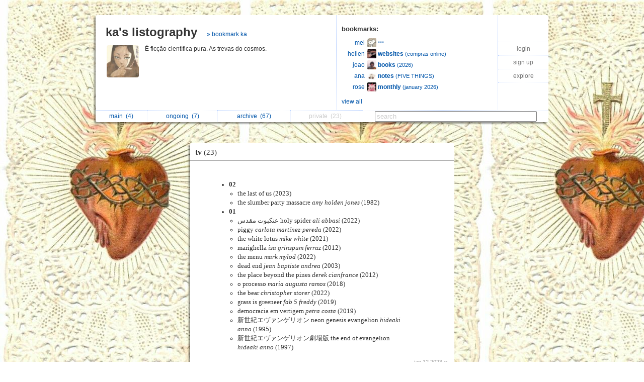

--- FILE ---
content_type: text/html; charset=UTF-8
request_url: https://listography.com/action/list?uid=3164325312&lid=9968517986
body_size: 4120
content:
                                                <!DOCTYPE html PUBLIC "-//W3C//DTD XHTML 1.0 Transitional//EN" "http://www.w3.org/TR/xhtml1/DTD/xhtml1-transitional.dtd">
<html xmlns="http://www.w3.org/1999/xhtml" xml:lang="en" lang="en">
<head>
  <meta http-equiv="Content-Type" content="text/html; charset=utf-8" />
  <title>listography: tv (23)</title>

  <link rel="stylesheet" href="/static/css/style.rdde95f3082754c2396c4eeeeb32d0754.css" type="text/css" />
  <link rel="icon" type="image/png" href="/static/icon.png" />
  <script type="text/javascript">

g_init_hooks = [];


function g_add_init_hook(f)
{
    g_init_hooks.push(f);
}


window.onload = g_run_init_hooks;

function g_run_init_hooks()
{
    for (var i = 0; i != g_init_hooks.length; i++)
    {
        g_init_hooks[i]();
    }   
}

  </script>  <script src="/static/js/prototype.r799569fda76df94a263b01fa4d5e02c3.js" type="text/javascript"></script>  <script src="/static/js/jquery.r10092eee563dec2dca82b77d2cf5a1ae.js" type="text/javascript"></script>  <script src="/static/js/scriptaculous.rb4c44f312deb6cd7f76f8684276da04c/scriptaculous.js?load=effects,dragdrop" type="text/javascript"></script>  <script src="/static/js/ajax_iframe.r9367ed5c1c7e0ef86124e3e767241a19.js" type="text/javascript"></script>  <script src="/static/js/ListContent.rc8318feaf2901194c662ddbfcab9f9b3.js" type="text/javascript"></script>  <script src="/static/js/ListView.r5ce83ab5bec228c31da5b694bc69bd3b.js" type="text/javascript"></script>  <script src="/static/js/ListTableView.rbdbeee744a35f6d0d66bb1dcefee095b.js" type="text/javascript"></script>  <script src="/static/js/SwitchedPanelSet.r87f60e9cbc492316c88a1a84171e77d2.js" type="text/javascript"></script>  <script src="/static/js/UserBoxView.r971d385ea98567b91f80b520d4ed3dc2.js" type="text/javascript"></script>  <script src="/static/js/util_views.r06a34f160d83f65b4f5507fd380f9f93.js" type="text/javascript"></script>  <script>jQuery.noConflict();</script>     <style type="text/css">
body { background: url("/action/user-bg-image?uid=3164325312"); }

.title-box { background-color: white; }

.footer-main { background-color: white; }

#footer-line
{
   visibility: hidden;
   display: none;
}
</style>    </head>
<body class="list">   <div id="page">   <div id="user-box-view" class="user-box-base">
  <div class="user-box">
    <table class="main">
      <tr>
        <td class="left">
          <div class="title">
            <span class="title">
              <a href="/kar1na">ka's listography</a>
            </span>  <span class="follow">
                 <a href="/action/follow?uid=3164325312&ak=">&raquo; bookmark ka</a>
               </span>  </div>
          <table class="about">
            <tr>
              <td>
                <img src="/action/user-image?uid=3164325312" alt="user image"></img>
              </td>
              <td>
                <p class="about">  É ficção científica pura. As trevas do cosmos.  </p>
                <p class="links">              </p>
              </td>
            </tr>
          </table>
        </td>
        <td class="middle">
          <div class="header">
            <span class="title">bookmarks:</span>
          </div>
          <table class="updates" id="following-view-updates-box">   <tr>
                 <td class="name">  <a href="/psyuxie">mei</a>  </td>
                 <td class="list">
                   <img src="/action/user-image?uid=7423124638"></img>
                   <a href="/action/list?uid=7423124638&amp;lid=8189010362">
                     <b>⋯</b>  </a>
                 </td>
               </tr>   <tr>
                 <td class="name">  <a href="/utopianismo">hellen</a>  </td>
                 <td class="list">
                   <img src="/action/user-image?uid=5589927482"></img>
                   <a href="/action/list?uid=5589927482&amp;lid=3971514100">
                     <b>websites</b>  <span class="smaller">(compras online)</span>  </a>
                 </td>
               </tr>   <tr>
                 <td class="name">  <a href="/joaopedro">joao</a>  </td>
                 <td class="list">
                   <img src="/action/user-image?uid=5908220162"></img>
                   <a href="/action/list?uid=5908220162&amp;lid=9984410366">
                     <b>books</b>  <span class="smaller">(2026)</span>  </a>
                 </td>
               </tr>   <tr>
                 <td class="name">  <a href="/tournesun">ana</a>  </td>
                 <td class="list">
                   <img src="/action/user-image?uid=8396820911"></img>
                   <a href="/action/list?uid=8396820911&amp;lid=3729510535">
                     <b>notes</b>  <span class="smaller">(FIVE THINGS)</span>  </a>
                 </td>
               </tr>   <tr>
                 <td class="name">  <a href="/goddessofgloom">rose</a>  </td>
                 <td class="list">
                   <img src="/action/user-image?uid=8269922891"></img>
                   <a href="/action/list?uid=8269922891&amp;lid=8208710362">
                     <b>monthly</b>  <span class="smaller">(january 2026)</span>  </a>
                 </td>
               </tr>   </table>  <div class="list" id="following-view-all-box">     <table width="89%">  <tr>
                    <td>    <a href="/aileenhere">Aileen</a>   </td>
                    <td>     <span class="recently-updated"><a href="/utopianismo">hellen</a></span>   </td>
                  </tr>  <tr>
                    <td>    <a href="/amandamontt">Amanda Montt</a>   </td>
                    <td>     <a href="/wilder">honeybee</a>   </td>
                  </tr>  <tr>
                    <td>    <a href="/beatlesia">Bru</a>   </td>
                    <td>     <a href="/goiaba">iana</a>   </td>
                  </tr>  <tr>
                    <td>    <a href="/underfoot">Bárbara</a>   </td>
                    <td>     <a href="/tyleroakley">isabella</a>   </td>
                  </tr>  <tr>
                    <td>    <a href="/carolmarchesin">Carol Marchesin</a>   </td>
                    <td>     <span class="recently-updated"><a href="/joaopedro">joao</a></span>   </td>
                  </tr>  <tr>
                    <td>    <a href="/niphredil">Carolina</a>   </td>
                    <td>     <a href="/philip">jolie</a>   </td>
                  </tr>  <tr>
                    <td>    <a href="/Drosera">Drosera</a>   </td>
                    <td>     <a href="/mikiu">kales</a>   </td>
                  </tr>  <tr>
                    <td>    <a href="/mapadovento">Júlia</a>   </td>
                    <td>     <a href="/ciri">kari</a>   </td>
                  </tr>  <tr>
                    <td>    <span class="recently-updated"><a href="/soulcandy">Luciana</a></span>   </td>
                    <td>     <span class="recently-updated"><a href="/5666225939">keuri</a></span>   </td>
                  </tr>  <tr>
                    <td>    <a href="/aivin">aivin</a>   </td>
                    <td>     <span class="recently-updated"><a href="/let">letícia</a></span>   </td>
                  </tr>  <tr>
                    <td>    <span class="recently-updated"><a href="/giyuu">alexia</a></span>   </td>
                    <td>     <a href="/oliviaisfun">liv</a>   </td>
                  </tr>  <tr>
                    <td>    <span class="recently-updated"><a href="/jane_eerie">alexithymia</a></span>   </td>
                    <td>     <span class="recently-updated"><a href="/ldelonge">lulu</a></span>   </td>
                  </tr>  <tr>
                    <td>    <span class="recently-updated"><a href="/tournesun">ana</a></span>   </td>
                    <td>     <a href="/lunnars">lunna</a>   </td>
                  </tr>  <tr>
                    <td>    <a href="/listudy">anna</a>   </td>
                    <td>     <a href="/dearestcreature">m.</a>   </td>
                  </tr>  <tr>
                    <td>    <a href="/medardas">artemisia</a>   </td>
                    <td>     <span class="recently-updated"><a href="/mania">mania</a></span>   </td>
                  </tr>  <tr>
                    <td>    <span class="recently-updated"><a href="/asterisoleil">aster</a></span>   </td>
                    <td>     <a href="/purr">mari</a>   </td>
                  </tr>  <tr>
                    <td>    <span class="recently-updated"><a href="/pulldrone">ayden</a></span>   </td>
                    <td>     <span class="recently-updated"><a href="/tari">marruá</a></span>   </td>
                  </tr>  <tr>
                    <td>    <span class="recently-updated"><a href="/outerquest">b</a></span>   </td>
                    <td>     <span class="recently-updated"><a href="/psyuxie">mei</a></span>   </td>
                  </tr>  <tr>
                    <td>    <span class="recently-updated"><a href="/littlebeable">beable</a></span>   </td>
                    <td>     <a href="/plantasy">na</a>   </td>
                  </tr>  <tr>
                    <td>    <a href="/beanca">bianca</a>   </td>
                    <td>     <a href="/yuxuanji">nana</a>   </td>
                  </tr>  <tr>
                    <td>    <a href="/brigtter">brigtter</a>   </td>
                    <td>     <span class="recently-updated"><a href="/petra1999">petra</a></span>   </td>
                  </tr>  <tr>
                    <td>    <span class="recently-updated"><a href="/linuxshoe">cariatide</a></span>   </td>
                    <td>     <span class="recently-updated"><a href="/goddessofgloom">rose</a></span>   </td>
                  </tr>  <tr>
                    <td>    <a href="/sweetmisery">caroline</a>   </td>
                    <td>     <a href="/n40k0">sumire</a>   </td>
                  </tr>  <tr>
                    <td>    <span class="recently-updated"><a href="/dario">dari</a></span>   </td>
                    <td>     <a href="/angstndread">vee</a>   </td>
                  </tr>  <tr>
                    <td>    <a href="/ihavenoidea">ellen</a>   </td>
                    <td>     <span class="recently-updated"><a href="/verdemusgo">verdemusgo</a></span>   </td>
                  </tr>  <tr>
                    <td>    <a href="/doomsday">emi</a>   </td>
                    <td>     <span class="recently-updated"><a href="/girlinapouringrain">vickye</a></span>   </td>
                  </tr>  <tr>
                    <td>    <a href="/cona">giovanna</a>   </td>
                    <td>     <a href="/tigresa">zero</a>   </td>
                  </tr>  <tr>
                    <td>    <span class="recently-updated"><a href="/glenvda">glenda</a></span>   </td>
                    <td>    </td>
                  </tr>  </table>
             </div>
             <div class="menu">
               <a href="#" class="toggle-view">view all</a>  </div>  </td>
        <td class="right">
          <div class="global-menu">
            <table>  <tr><td><a href="/">login</a></td></tr>
                 <tr><td><a href="/action/signup">sign up</a></td></tr>  <tr><td><a href="/action/someone-new/7eeed">explore</a></td></tr>   </table>
            <div id="session-status-msg" class="status"></div>
          </div>
        </td>
      </tr>
    </table>
    <table class="menu">
      <tr>   <td >    <a href="/kar1na">   main&nbsp;
             <span id="sidebar-folder-M-count">  (4)  </span>  </a>  </td>  <td >    <a href="/kar1na?f=O">   ongoing&nbsp;
             <span id="sidebar-folder-O-count">  (7)  </span>  </a>  </td>  <td >    <a href="/kar1na/index?v=a">   archive&nbsp;
             <span id="sidebar-folder-A-count">  (67)  </span>  </a>  </td>  <td >   <span class="disabled">  private&nbsp;
             <span id="sidebar-folder-P-count">  (23)  </span>  </span>  </td>  <td>
        <td class="search">
          <form action="/action/find">
            <input type="hidden" name="uid" value="3164325312"></input>
            <input type="search" name="q" value="search" id="search"></input>
          </form>
        </td>
      </tr>
    </table>
  </div>
</div>
<script type="text/javascript">
  new UserBoxView('user-box-view');
  new InlineLabeledFieldView('search', 'search');
</script>
 <div class="center_container">             <div class="listbox listbox-color-11 fullview style_Disc" id="listbox-9968517986">
  <div id="listbox-content-slot-9968517986">   <div id="listbox-read-mode-content-9968517986">    <div id="list-title-box-9968517986" class="list-title-box-color-11 font_Times">
    <div style="float: left; position: relative; top: 1px; z-index: 2;">   <span class="box-title">   <a href="https://listography.com/kar1na/tv/23">  tv   <span class="box-subtitle">  (23)
             </span>   </a>  </span>
    </div>  <div style="clear: both;"></div>
  </div>

 <!-- container for the body area of the list -->
  <div class="listbox-content">
    <div class="text_content font_Times ">      
  <ul>
    <li><strong>02</strong>
      <ul>
        <li>the last of us (2023) <span class="gend-link"></span></li>
        <li>the slumber party massacre <em>amy holden jones</em> (1982) <span class="gend-link"></span></li>
      </ul>
 <span class="gend-link"></span></li>
    <li><strong>01</strong>
      <ul>
        <li>عنکبوت مقدس holy spider <em>ali abbasi</em> (2022) <span class="gend-link"></span></li>
        <li>piggy <em>carlota martínez-pereda</em> (2022) <span class="gend-link"></span></li>
        <li>the white lotus <em>mike white</em> (2021) <span class="gend-link"></span></li>
        <li>marighella <em>isa grinspum ferraz</em> (2012) <span class="gend-link"></span></li>
        <li>the menu <em>mark mylod</em> (2022) <span class="gend-link"></span></li>
        <li>dead end <em>jean baptiste andrea</em> (2003) <span class="gend-link"></span></li>
        <li>the place beyond the pines <em>derek cianfrance</em> (2012) <span class="gend-link"></span></li>
        <li>o processo <em>maria augusta ramos</em> (2018) <span class="gend-link"></span></li>
        <li>the bear <em>christopher storer</em> (2022) <span class="gend-link"></span></li>
        <li>grass is greeneer <em>fab 5 freddy</em> (2019) <span class="gend-link"></span></li>
        <li>democracia em vertigem <em>petra costa</em> (2019) <span class="gend-link"></span></li>
        <li>新世紀エヴァンゲリオン neon genesis evangelion <em>hideaki anno</em> (1995) <span class="gend-link"></span></li>
        <li>新世紀エヴァンゲリオン劇場版 the end of evangelion <em>hideaki anno</em> (1997) <span class="gend-link"></span></li>
      </ul>
 <span class="gend-link"></span></li>
  </ul>
   </div> <!-- text div -->  <!-- dates -->    <div class="dates list-color-number-11"> jan 12 2023 &infin;<br/> sep 14 2023 &#43; 
       </div>
       <div style="clear: both"></div>  </div> <!-- content div -->


  <!-- footer -->    <div id="list_footer_box_9968517986" class="footer">

  <!-- menu -->
  <div class="menu">   <div style="clear: both"></div>
  </div>

    <div style="clear: both"></div>
  </div>
</div>
  </div>
  </div>

  <div id="listbox-status-9968517986" class="listbox-status "></div>

  <div id="listbox-hidden-slot-9968517986" style="visibility: hidden; display: none"></div>  </div> <!-- listbox -->   <script type="text/javascript">
     var view = new ListView({ uid:           '3164325312',
                               lid:           '9968517986',
                               folder:        'A',
                               position: 144,
                               action_key:    '2c0881d64d68889060231ebe',
                               has_session: false,
                               editing: 0,
                               is_new: 0,
                               seed:  {"image_mode":2,"title_wrap_mode":2,"title_link_disabled":0,"photo_mode":2,"list_content_abbrev_length":0,"with_js":1,"footer_mode":1,"draggable":0,"with_js_deps":0,"email_link_mode":2,"title_abbrev_length":0,"edit_include_dest":1,"editable":0,"feature_level":0,"comments_mode":3,"editing":"","include_date":1}  });
   </script>   </div>  <div style="clear:both"></div>
<div class="page-footer">  <span class="footer-link">
  <a href="/listography">our listography</a>
  <a href="/listography/guide/1376617076">guide</a>
  <a href="/listography/about_us/2643617076">about</a>
  <a href="/listography/privacy/2127117076">privacy</a>
  <a href="/listography/terms/2196617076">terms</a>
  <a href="/listography/contact/2942417076">contact</a>
</span>
 </div>
<div style="clear: both">&nbsp;</div>  </div> <!-- #page -->   </body>
</html>
 